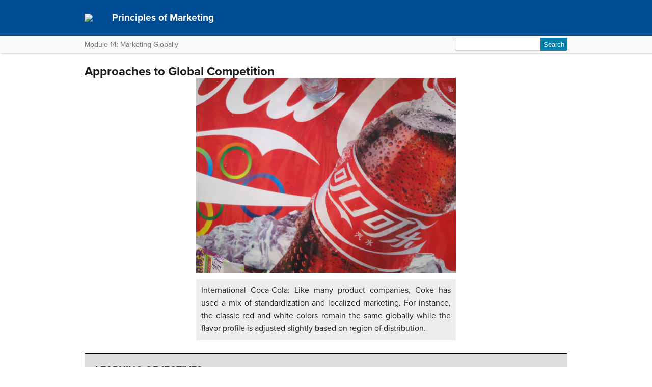

--- FILE ---
content_type: text/html; charset=UTF-8
request_url: https://courses.lumenlearning.com/suny-marketing-spring2016/chapter/reading-approaches-to-global-competition/
body_size: 39282
content:
<!DOCTYPE html>
<html lang="en-US">
<!-- Le HTML5 shim, for IE6-8 support of HTML5 elements -->
<!--[if lt IE 9]>
	<script src="https://html5shim.googlecode.com/svn/trunk/html5.js">
	</script>
<![endif]-->
<head>
<meta charset="UTF-8" />
<meta http-equiv="x-ua-compatible" content="ie=edge">
<meta name="viewport" content="width=device-width, initial-scale=1">

<link rel="shortcut icon" href="https://courses.lumenlearning.com/suny-marketing-spring2016/wp-content/themes/bombadil/favicon.ico" />
<title>Approaches to Global Competition | Principles of Marketing</title>
<link rel="profile" href="http://gmpg.org/xfn/11" />
<link rel="pingback" href="https://courses.lumenlearning.com/suny-marketing-spring2016/xmlrpc.php" />


<meta name='robots' content='max-image-preview:large' />
	<style>img:is([sizes="auto" i], [sizes^="auto," i]) { contain-intrinsic-size: 3000px 1500px }</style>
	<link rel='dns-prefetch' href='//courses.lumenlearning.com' />
<link rel='dns-prefetch' href='//use.typekit.net' />
<link rel='dns-prefetch' href='//cdnjs.cloudflare.com' />
<link rel='dns-prefetch' href='//fonts.googleapis.com' />
<script type="text/javascript">
/* <![CDATA[ */
window._wpemojiSettings = {"baseUrl":"https:\/\/s.w.org\/images\/core\/emoji\/16.0.1\/72x72\/","ext":".png","svgUrl":"https:\/\/s.w.org\/images\/core\/emoji\/16.0.1\/svg\/","svgExt":".svg","source":{"concatemoji":"https:\/\/courses.lumenlearning.com\/suny-marketing-spring2016\/wp-includes\/js\/wp-emoji-release.min.js?ver=6.8.3"}};
/*! This file is auto-generated */
!function(s,n){var o,i,e;function c(e){try{var t={supportTests:e,timestamp:(new Date).valueOf()};sessionStorage.setItem(o,JSON.stringify(t))}catch(e){}}function p(e,t,n){e.clearRect(0,0,e.canvas.width,e.canvas.height),e.fillText(t,0,0);var t=new Uint32Array(e.getImageData(0,0,e.canvas.width,e.canvas.height).data),a=(e.clearRect(0,0,e.canvas.width,e.canvas.height),e.fillText(n,0,0),new Uint32Array(e.getImageData(0,0,e.canvas.width,e.canvas.height).data));return t.every(function(e,t){return e===a[t]})}function u(e,t){e.clearRect(0,0,e.canvas.width,e.canvas.height),e.fillText(t,0,0);for(var n=e.getImageData(16,16,1,1),a=0;a<n.data.length;a++)if(0!==n.data[a])return!1;return!0}function f(e,t,n,a){switch(t){case"flag":return n(e,"\ud83c\udff3\ufe0f\u200d\u26a7\ufe0f","\ud83c\udff3\ufe0f\u200b\u26a7\ufe0f")?!1:!n(e,"\ud83c\udde8\ud83c\uddf6","\ud83c\udde8\u200b\ud83c\uddf6")&&!n(e,"\ud83c\udff4\udb40\udc67\udb40\udc62\udb40\udc65\udb40\udc6e\udb40\udc67\udb40\udc7f","\ud83c\udff4\u200b\udb40\udc67\u200b\udb40\udc62\u200b\udb40\udc65\u200b\udb40\udc6e\u200b\udb40\udc67\u200b\udb40\udc7f");case"emoji":return!a(e,"\ud83e\udedf")}return!1}function g(e,t,n,a){var r="undefined"!=typeof WorkerGlobalScope&&self instanceof WorkerGlobalScope?new OffscreenCanvas(300,150):s.createElement("canvas"),o=r.getContext("2d",{willReadFrequently:!0}),i=(o.textBaseline="top",o.font="600 32px Arial",{});return e.forEach(function(e){i[e]=t(o,e,n,a)}),i}function t(e){var t=s.createElement("script");t.src=e,t.defer=!0,s.head.appendChild(t)}"undefined"!=typeof Promise&&(o="wpEmojiSettingsSupports",i=["flag","emoji"],n.supports={everything:!0,everythingExceptFlag:!0},e=new Promise(function(e){s.addEventListener("DOMContentLoaded",e,{once:!0})}),new Promise(function(t){var n=function(){try{var e=JSON.parse(sessionStorage.getItem(o));if("object"==typeof e&&"number"==typeof e.timestamp&&(new Date).valueOf()<e.timestamp+604800&&"object"==typeof e.supportTests)return e.supportTests}catch(e){}return null}();if(!n){if("undefined"!=typeof Worker&&"undefined"!=typeof OffscreenCanvas&&"undefined"!=typeof URL&&URL.createObjectURL&&"undefined"!=typeof Blob)try{var e="postMessage("+g.toString()+"("+[JSON.stringify(i),f.toString(),p.toString(),u.toString()].join(",")+"));",a=new Blob([e],{type:"text/javascript"}),r=new Worker(URL.createObjectURL(a),{name:"wpTestEmojiSupports"});return void(r.onmessage=function(e){c(n=e.data),r.terminate(),t(n)})}catch(e){}c(n=g(i,f,p,u))}t(n)}).then(function(e){for(var t in e)n.supports[t]=e[t],n.supports.everything=n.supports.everything&&n.supports[t],"flag"!==t&&(n.supports.everythingExceptFlag=n.supports.everythingExceptFlag&&n.supports[t]);n.supports.everythingExceptFlag=n.supports.everythingExceptFlag&&!n.supports.flag,n.DOMReady=!1,n.readyCallback=function(){n.DOMReady=!0}}).then(function(){return e}).then(function(){var e;n.supports.everything||(n.readyCallback(),(e=n.source||{}).concatemoji?t(e.concatemoji):e.wpemoji&&e.twemoji&&(t(e.twemoji),t(e.wpemoji)))}))}((window,document),window._wpemojiSettings);
/* ]]> */
</script>
<link rel='stylesheet' id='glossary-definition-css' href='https://courses.lumenlearning.com/suny-marketing-spring2016/wp-content/plugins/pressbooks/assets/dist/styles/glossary-definition.css?id=822ab8be7758cfe7f7c76e84ab32ce41' type='text/css' media='all' />
<style id='wp-emoji-styles-inline-css' type='text/css'>

	img.wp-smiley, img.emoji {
		display: inline !important;
		border: none !important;
		box-shadow: none !important;
		height: 1em !important;
		width: 1em !important;
		margin: 0 0.07em !important;
		vertical-align: -0.1em !important;
		background: none !important;
		padding: 0 !important;
	}
</style>
<link rel='stylesheet' id='wp-block-library-css' href='https://courses.lumenlearning.com/suny-marketing-spring2016/wp-includes/css/dist/block-library/style.min.css?ver=6.8.3' type='text/css' media='all' />
<style id='classic-theme-styles-inline-css' type='text/css'>
/*! This file is auto-generated */
.wp-block-button__link{color:#fff;background-color:#32373c;border-radius:9999px;box-shadow:none;text-decoration:none;padding:calc(.667em + 2px) calc(1.333em + 2px);font-size:1.125em}.wp-block-file__button{background:#32373c;color:#fff;text-decoration:none}
</style>
<style id='global-styles-inline-css' type='text/css'>
:root{--wp--preset--aspect-ratio--square: 1;--wp--preset--aspect-ratio--4-3: 4/3;--wp--preset--aspect-ratio--3-4: 3/4;--wp--preset--aspect-ratio--3-2: 3/2;--wp--preset--aspect-ratio--2-3: 2/3;--wp--preset--aspect-ratio--16-9: 16/9;--wp--preset--aspect-ratio--9-16: 9/16;--wp--preset--color--black: #000000;--wp--preset--color--cyan-bluish-gray: #abb8c3;--wp--preset--color--white: #ffffff;--wp--preset--color--pale-pink: #f78da7;--wp--preset--color--vivid-red: #cf2e2e;--wp--preset--color--luminous-vivid-orange: #ff6900;--wp--preset--color--luminous-vivid-amber: #fcb900;--wp--preset--color--light-green-cyan: #7bdcb5;--wp--preset--color--vivid-green-cyan: #00d084;--wp--preset--color--pale-cyan-blue: #8ed1fc;--wp--preset--color--vivid-cyan-blue: #0693e3;--wp--preset--color--vivid-purple: #9b51e0;--wp--preset--gradient--vivid-cyan-blue-to-vivid-purple: linear-gradient(135deg,rgba(6,147,227,1) 0%,rgb(155,81,224) 100%);--wp--preset--gradient--light-green-cyan-to-vivid-green-cyan: linear-gradient(135deg,rgb(122,220,180) 0%,rgb(0,208,130) 100%);--wp--preset--gradient--luminous-vivid-amber-to-luminous-vivid-orange: linear-gradient(135deg,rgba(252,185,0,1) 0%,rgba(255,105,0,1) 100%);--wp--preset--gradient--luminous-vivid-orange-to-vivid-red: linear-gradient(135deg,rgba(255,105,0,1) 0%,rgb(207,46,46) 100%);--wp--preset--gradient--very-light-gray-to-cyan-bluish-gray: linear-gradient(135deg,rgb(238,238,238) 0%,rgb(169,184,195) 100%);--wp--preset--gradient--cool-to-warm-spectrum: linear-gradient(135deg,rgb(74,234,220) 0%,rgb(151,120,209) 20%,rgb(207,42,186) 40%,rgb(238,44,130) 60%,rgb(251,105,98) 80%,rgb(254,248,76) 100%);--wp--preset--gradient--blush-light-purple: linear-gradient(135deg,rgb(255,206,236) 0%,rgb(152,150,240) 100%);--wp--preset--gradient--blush-bordeaux: linear-gradient(135deg,rgb(254,205,165) 0%,rgb(254,45,45) 50%,rgb(107,0,62) 100%);--wp--preset--gradient--luminous-dusk: linear-gradient(135deg,rgb(255,203,112) 0%,rgb(199,81,192) 50%,rgb(65,88,208) 100%);--wp--preset--gradient--pale-ocean: linear-gradient(135deg,rgb(255,245,203) 0%,rgb(182,227,212) 50%,rgb(51,167,181) 100%);--wp--preset--gradient--electric-grass: linear-gradient(135deg,rgb(202,248,128) 0%,rgb(113,206,126) 100%);--wp--preset--gradient--midnight: linear-gradient(135deg,rgb(2,3,129) 0%,rgb(40,116,252) 100%);--wp--preset--font-size--small: 13px;--wp--preset--font-size--medium: 20px;--wp--preset--font-size--large: 36px;--wp--preset--font-size--x-large: 42px;--wp--preset--spacing--20: 0.44rem;--wp--preset--spacing--30: 0.67rem;--wp--preset--spacing--40: 1rem;--wp--preset--spacing--50: 1.5rem;--wp--preset--spacing--60: 2.25rem;--wp--preset--spacing--70: 3.38rem;--wp--preset--spacing--80: 5.06rem;--wp--preset--shadow--natural: 6px 6px 9px rgba(0, 0, 0, 0.2);--wp--preset--shadow--deep: 12px 12px 50px rgba(0, 0, 0, 0.4);--wp--preset--shadow--sharp: 6px 6px 0px rgba(0, 0, 0, 0.2);--wp--preset--shadow--outlined: 6px 6px 0px -3px rgba(255, 255, 255, 1), 6px 6px rgba(0, 0, 0, 1);--wp--preset--shadow--crisp: 6px 6px 0px rgba(0, 0, 0, 1);}:where(.is-layout-flex){gap: 0.5em;}:where(.is-layout-grid){gap: 0.5em;}body .is-layout-flex{display: flex;}.is-layout-flex{flex-wrap: wrap;align-items: center;}.is-layout-flex > :is(*, div){margin: 0;}body .is-layout-grid{display: grid;}.is-layout-grid > :is(*, div){margin: 0;}:where(.wp-block-columns.is-layout-flex){gap: 2em;}:where(.wp-block-columns.is-layout-grid){gap: 2em;}:where(.wp-block-post-template.is-layout-flex){gap: 1.25em;}:where(.wp-block-post-template.is-layout-grid){gap: 1.25em;}.has-black-color{color: var(--wp--preset--color--black) !important;}.has-cyan-bluish-gray-color{color: var(--wp--preset--color--cyan-bluish-gray) !important;}.has-white-color{color: var(--wp--preset--color--white) !important;}.has-pale-pink-color{color: var(--wp--preset--color--pale-pink) !important;}.has-vivid-red-color{color: var(--wp--preset--color--vivid-red) !important;}.has-luminous-vivid-orange-color{color: var(--wp--preset--color--luminous-vivid-orange) !important;}.has-luminous-vivid-amber-color{color: var(--wp--preset--color--luminous-vivid-amber) !important;}.has-light-green-cyan-color{color: var(--wp--preset--color--light-green-cyan) !important;}.has-vivid-green-cyan-color{color: var(--wp--preset--color--vivid-green-cyan) !important;}.has-pale-cyan-blue-color{color: var(--wp--preset--color--pale-cyan-blue) !important;}.has-vivid-cyan-blue-color{color: var(--wp--preset--color--vivid-cyan-blue) !important;}.has-vivid-purple-color{color: var(--wp--preset--color--vivid-purple) !important;}.has-black-background-color{background-color: var(--wp--preset--color--black) !important;}.has-cyan-bluish-gray-background-color{background-color: var(--wp--preset--color--cyan-bluish-gray) !important;}.has-white-background-color{background-color: var(--wp--preset--color--white) !important;}.has-pale-pink-background-color{background-color: var(--wp--preset--color--pale-pink) !important;}.has-vivid-red-background-color{background-color: var(--wp--preset--color--vivid-red) !important;}.has-luminous-vivid-orange-background-color{background-color: var(--wp--preset--color--luminous-vivid-orange) !important;}.has-luminous-vivid-amber-background-color{background-color: var(--wp--preset--color--luminous-vivid-amber) !important;}.has-light-green-cyan-background-color{background-color: var(--wp--preset--color--light-green-cyan) !important;}.has-vivid-green-cyan-background-color{background-color: var(--wp--preset--color--vivid-green-cyan) !important;}.has-pale-cyan-blue-background-color{background-color: var(--wp--preset--color--pale-cyan-blue) !important;}.has-vivid-cyan-blue-background-color{background-color: var(--wp--preset--color--vivid-cyan-blue) !important;}.has-vivid-purple-background-color{background-color: var(--wp--preset--color--vivid-purple) !important;}.has-black-border-color{border-color: var(--wp--preset--color--black) !important;}.has-cyan-bluish-gray-border-color{border-color: var(--wp--preset--color--cyan-bluish-gray) !important;}.has-white-border-color{border-color: var(--wp--preset--color--white) !important;}.has-pale-pink-border-color{border-color: var(--wp--preset--color--pale-pink) !important;}.has-vivid-red-border-color{border-color: var(--wp--preset--color--vivid-red) !important;}.has-luminous-vivid-orange-border-color{border-color: var(--wp--preset--color--luminous-vivid-orange) !important;}.has-luminous-vivid-amber-border-color{border-color: var(--wp--preset--color--luminous-vivid-amber) !important;}.has-light-green-cyan-border-color{border-color: var(--wp--preset--color--light-green-cyan) !important;}.has-vivid-green-cyan-border-color{border-color: var(--wp--preset--color--vivid-green-cyan) !important;}.has-pale-cyan-blue-border-color{border-color: var(--wp--preset--color--pale-cyan-blue) !important;}.has-vivid-cyan-blue-border-color{border-color: var(--wp--preset--color--vivid-cyan-blue) !important;}.has-vivid-purple-border-color{border-color: var(--wp--preset--color--vivid-purple) !important;}.has-vivid-cyan-blue-to-vivid-purple-gradient-background{background: var(--wp--preset--gradient--vivid-cyan-blue-to-vivid-purple) !important;}.has-light-green-cyan-to-vivid-green-cyan-gradient-background{background: var(--wp--preset--gradient--light-green-cyan-to-vivid-green-cyan) !important;}.has-luminous-vivid-amber-to-luminous-vivid-orange-gradient-background{background: var(--wp--preset--gradient--luminous-vivid-amber-to-luminous-vivid-orange) !important;}.has-luminous-vivid-orange-to-vivid-red-gradient-background{background: var(--wp--preset--gradient--luminous-vivid-orange-to-vivid-red) !important;}.has-very-light-gray-to-cyan-bluish-gray-gradient-background{background: var(--wp--preset--gradient--very-light-gray-to-cyan-bluish-gray) !important;}.has-cool-to-warm-spectrum-gradient-background{background: var(--wp--preset--gradient--cool-to-warm-spectrum) !important;}.has-blush-light-purple-gradient-background{background: var(--wp--preset--gradient--blush-light-purple) !important;}.has-blush-bordeaux-gradient-background{background: var(--wp--preset--gradient--blush-bordeaux) !important;}.has-luminous-dusk-gradient-background{background: var(--wp--preset--gradient--luminous-dusk) !important;}.has-pale-ocean-gradient-background{background: var(--wp--preset--gradient--pale-ocean) !important;}.has-electric-grass-gradient-background{background: var(--wp--preset--gradient--electric-grass) !important;}.has-midnight-gradient-background{background: var(--wp--preset--gradient--midnight) !important;}.has-small-font-size{font-size: var(--wp--preset--font-size--small) !important;}.has-medium-font-size{font-size: var(--wp--preset--font-size--medium) !important;}.has-large-font-size{font-size: var(--wp--preset--font-size--large) !important;}.has-x-large-font-size{font-size: var(--wp--preset--font-size--x-large) !important;}
:where(.wp-block-post-template.is-layout-flex){gap: 1.25em;}:where(.wp-block-post-template.is-layout-grid){gap: 1.25em;}
:where(.wp-block-columns.is-layout-flex){gap: 2em;}:where(.wp-block-columns.is-layout-grid){gap: 2em;}
:root :where(.wp-block-pullquote){font-size: 1.5em;line-height: 1.6;}
</style>
<link rel='stylesheet' id='wp-in-post-ads-css' href='https://courses.lumenlearning.com/suny-marketing-spring2016/wp-content/plugins/mts-wp-in-post-ads/public/css/wp-in-post-ads-public.css?ver=1.2.3' type='text/css' media='all' />
<link rel='stylesheet' id='pressbooks/structure-css' href='https://courses.lumenlearning.com/suny-marketing-spring2016/wp-content/themes/pressbooks-book/dist/styles/structure.css?id=73555eac1f448b204588' type='text/css' media='screen, print' />
<link rel='stylesheet' id='pressbooks/webfonts-css' href='https://fonts.googleapis.com/css?family=Oswald|Open+Sans+Condensed:300,300italic&#038;subset=latin,cyrillic,greek,cyrillic-ext,greek-ext' type='text/css' media='all' />
<link rel='stylesheet' id='pressbooks/theme-css' href='https://courses.lumenlearning.com/suny-marketing-spring2016/wp-content/themes/bombadil/style.css' type='text/css' media='screen, print' />
<link rel='stylesheet' id='dashicons-css' href='https://courses.lumenlearning.com/suny-marketing-spring2016/wp-includes/css/dashicons.min.css?ver=6.8.3' type='text/css' media='all' />
<link rel='stylesheet' id='pressbooks/a11y-css' href='https://courses.lumenlearning.com/suny-marketing-spring2016/wp-content/themes/pressbooks-book/dist/styles/a11y.css?id=67ce4802af40e4fea4f2' type='text/css' media='screen' />
<link rel='stylesheet' id='bombadil-style-css' href='https://courses.lumenlearning.com/suny-marketing-spring2016/wp-content/themes/bombadil/assets/styles/bombadil-min.css?ver=6.8.3' type='text/css' media='screen, print' />
<script type="text/javascript" src="https://courses.lumenlearning.com/suny-marketing-spring2016/wp-includes/js/jquery/jquery.min.js?ver=3.7.1" id="jquery-core-js"></script>
<script async type='text/javascript' src='https://courses.lumenlearning.com/suny-marketing-spring2016/wp-includes/js/jquery/jquery-migrate.min.js?ver=3.4.1'></script>
<script async type='text/javascript' src='https://courses.lumenlearning.com/suny-marketing-spring2016/wp-content/themes/pressbooks-book/dist/scripts/toc.js?id=41dec06e39b599e9d22d'></script>
<script async type='text/javascript' src='https://courses.lumenlearning.com/suny-marketing-spring2016/wp-content/themes/pressbooks-book/dist/scripts/a11y.js?id=3faa829da7a4aa2b976a'></script>
<script type="text/javascript" src="https://courses.lumenlearning.com/suny-marketing-spring2016/wp-content/themes/bombadil/assets/js/iframe-resizer.js?ver=6.8.3" id="iframe_resizer-js"></script>
<script type="text/javascript" src="https://courses.lumenlearning.com/suny-marketing-spring2016/wp-content/themes/bombadil/assets/js/h5p-resizer.js?ver=6.8.3" id="h5p_resizer-js"></script>
<script type="text/javascript" src="//use.typekit.net/mje6fya.js?ver=1.0.0" id="typekit-js"></script>
<script type="text/javascript" src="https://cdnjs.cloudflare.com/ajax/libs/html5shiv/3.7.3/html5shiv.js?ver=3.7.3" id="html5shiv-js"></script>
<link rel="https://api.w.org/" href="https://courses.lumenlearning.com/suny-marketing-spring2016/wp-json/" /><link rel="alternate" title="JSON" type="application/json" href="https://courses.lumenlearning.com/suny-marketing-spring2016/wp-json/pressbooks/v2/chapters/4653" /><link rel="canonical" href="https://courses.lumenlearning.com/suny-marketing-spring2016/chapter/reading-approaches-to-global-competition/" />
<link rel='shortlink' href='https://courses.lumenlearning.com/suny-marketing-spring2016/?p=4653' />
<link rel="alternate" title="oEmbed (JSON)" type="application/json+oembed" href="https://courses.lumenlearning.com/suny-marketing-spring2016/wp-json/oembed/1.0/embed?url=https%3A%2F%2Fcourses.lumenlearning.com%2Fsuny-marketing-spring2016%2Fchapter%2Freading-approaches-to-global-competition%2F" />
<link rel="alternate" title="oEmbed (XML)" type="text/xml+oembed" href="https://courses.lumenlearning.com/suny-marketing-spring2016/wp-json/oembed/1.0/embed?url=https%3A%2F%2Fcourses.lumenlearning.com%2Fsuny-marketing-spring2016%2Fchapter%2Freading-approaches-to-global-competition%2F&#038;format=xml" />
<script async src="https://www.googletagmanager.com/gtag/js?id=dummy"></script><script>

    window.dataLayer = window.dataLayer || [];

      function gtag(){dataLayer.push(arguments);}

      gtag('js', new Date());

gtag('config', 'dummy');

</script>
<script>try{Typekit.load();}catch(e){}</script>
</head>
<body class="wp-singular chapter-template-default single single-chapter postid-4653 wp-theme-pressbooks-book wp-child-theme-bombadil" id="approachestoglobalcompetition" itemscope itemtype="http://schema.org/WebPage" itemref="about copyrightHolder copyrightYear inLanguage publisher" >

		
		<!-- table of contents -->
		
			<div class="nav-container">

				<!-- skip to content -->
				<div class="skip-to-content">
					<a href="#content">Skip to main content</a>
				</div>
									<!-- nav bar -->
					<nav role="navigation"  style="background-color: #004c93">
						<!-- logo / branding -->
						<div class="book-title-wrapper">
							<div class="bombadil-logo"><a href="https://courses.lumenlearning.com/suny-marketing-spring2016"><img class="header-logo" src="http://textbooks.opensuny.org/wp-content/uploads/OST-SOS-SUNY-logos_SOS-white.png" /><a/></div>
						<!-- Book Title -->
							<h1 class="book-title">
																	<a href="https://courses.lumenlearning.com/suny-marketing-spring2016/" title="Principles of Marketing" rel="home">Principles of Marketing</a>
															</h1>
						</div>
					</nav>

											<div class="sub-nav">
							<div class="sub-nav-wrapper">
								<!-- page title -->
																	<div class="author-wrap">
										<h3>Module 14: Marketing Globally</h3>
									</div> <!-- end .author-name -->
								
								<!-- search bar -->
								<form role="search" method="get" id="searchform" class="searchform" action="https://courses.lumenlearning.com/suny-marketing-spring2016/">
				<div>
					<label class="screen-reader-text" for="s">Search for:</label>
					<input type="text" value="" name="s" id="s" />
					<input type="submit" id="searchsubmit" value="Search" />
				</div>
			</form>							</div>
						</div><!-- end sub-nav -->
					
							</div> <!-- end .nav-container -->

	<div class="wrapper"><!-- for sitting footer at the bottom of the page -->
			<div id="wrap">
				<div id="content" role="main">

		
				<h2 class="entry-title">Approaches to Global Competition</h2>

				<div id="post-4653" class="standard post-4653 chapter type-chapter status-publish hentry">

					<div class="entry-content">
											
					<div id="attachment_6481" style="width: 510px" class="wp-caption aligncenter"><a href="https://courses.candelalearning.com/waymakerintromarketing1xmaster/wp-content/uploads/sites/903/2016/02/1794713372_6ab9af2e7f_b.jpg" rel="attachment wp-att-6481"><img fetchpriority="high" decoding="async" aria-describedby="caption-attachment-6481" class="wp-image-6481" src="https://s3-us-west-2.amazonaws.com/courses-images-archive-read-only/wp-content/uploads/sites/1505/2016/02/04110243/1794713372_6ab9af2e7f_b-1024x768.jpg" alt="Advertisement featuring bottle of Coca-Cola with a Chinese label." width="500" height="375" /></a></p>
<p id="caption-attachment-6481" class="wp-caption-text">International Coca-Cola: Like many product companies, Coke has used a mix of standardization and localized marketing. For instance, the classic red and white colors remain the same globally while the flavor profile is adjusted slightly based on region of distribution.</p>
</div>
<div class="textbox learning-objectives">
<h3>Learning Objectives</h3>
<ul>
<li>Explain the pros and cons of global standardization theory with regard to product marketing and marketing communications</li>
<li>Explain how the basic principles of marketing apply to global marketing</li>
</ul>
</div>
<h2>Global Marketing Strategies</h2>
<p>U.S. firms choose to engage in international marketing for many reasons, the most attractive of which are market expansion and new profit opportunities. When a firm chooses to market internationally, it must decide whether to adjust its domestic marketing program—depending on how much centralized control a firm wishes to maintain over its marketing. If an organization wants to maintain strong centralized control and uniformity in its products and marketing activities, it is choosing a strategy called <em>standardization</em>. If an organization wants to adjust products, messaging, and marketing activities to fit the needs and preferences of local markets around the world, it is choosing a <em>localization</em> strategy. You&#8217;ll recall our earlier discussion of the unique flavors of Oreo cookies developed for the Chinese market: that&#8217;s an example of a localization strategy.</p>
<h3>Global Standardization: The Argument for Standardized Marketing</h3>
<p>To the extent that global consumers desire standardized products, companies can pursue a global standardization strategy. Using this approach, a product and the way in which it is marketed are largely uniform across the world, with little variation in the marketing mix from country to country. Advocates of standardization strategy argue that companies can achieve competitive advantage by offering the optimal combination of price, quality, and reliability with products that are identical in design and function throughout the world; they also claim that consumers will prefer this standardized product to a highly localized product that is also more expensive.</p>
<p>Standardization can translate into lower operating costs because there aren&#8217;t extra costs associated with developing and marketing unique products tailored to local market needs. It also expands the customer base receptive to a common global product. There is no need to adjust product features, naming, or other attributes for each new market, and marketing materials themselves can be repurposed across different world regions. Below are the primary benefits of a global standardization strategy:</p>
<ul>
<li>Marketers can use the same approach for developing, promoting, and delivering products and services worldwide, creating lower operating costs and economies of scale in product development and marketing</li>
<li>The ability to develop and invest in a unified brand and/or company identity throughout the world, along with the opportunity to develop brand awareness and brand equity that give a competitive advantage</li>
<li>Product lines that consist of a small number of global brands rather than a plethora of localized product brands and extensions, along with cost savings and improved efficiencies associated with managing a smaller total number of brands</li>
</ul>
<p>Companies that pursue this approach assume that consumer needs are relatively homogenous around the world and that the same basic marketing mix will work across global markets. These organizations typically have a centralized approach to the marketing function and try to minimize the need for developing localized marketing strategies.</p>
<p>The case for a standardization strategy was made by Harvard marketing professor Theodore Levitt in his 1983 article, “The Globalization of Markets.&#8221; He argued that technology and worldwide communications have helped trigger the emergence of global consumer markets that are receptive to single, standardized global products. According to Levitt, adopting a standardized global strategy provides a competitive advantage in cost and effectiveness.</p>
<h3>Localization: The Argument to Localize Marketing</h3>
<div>
<p>On the other end of the spectrum is localization strategy, in which firms adjust their products and marketing mix for each target market. Advocates of localization argue that, in reality, global standardization doesn&#8217;t work, and in fact nearly all exported products require one or more adaptations to be successful. In work by Kotler, one study found that 80 percent of U.S. exports require one or more adaptations, and the average product requires at least four to five adaptations out of eleven different elements: labeling, packaging, materials, colors, name, product features, advertising themes, media, execution, price, and sales promotion.</p>
<p>Localization strategy recognizes that diversity exists in global markets and that marketers need to understand and respond to this diversity in the goods they offer and the way they market to consumers in these markets. Language, culture, customs, the physical environment, the degree of economic development, societal institutions, and other factors all contribute to how well a product fits a local market&#8217;s needs. Localization may involve: 1) altering existing products to fit the needs of the local target market, or 2) creating completely new products to fit the needs of the local target market.</p>
<p>Although localization does increase the cost and complexity associated with developing and marketing tailored products, its supporters argue that it results in products and marketing strategy that are a better fit for local market needs and ultimately a greater sales success. A localized approach can protect companies from high-profile, disastrous consequences when a standardized product fails. Standardization is often responsible for marketing misfires like offensive marketing images, catastrophic naming, and product-design glitches. Its critics argue that standardization strategy overestimates how well any single, uniform product and marketing approach will succeed in markets all over the world.</p>
<h3>The Middle Ground: Blending Standardization and Localization</h3>
<p>In reality, global marketing is not an either/or proposition requiring either full standardization or localized control of product and marketing. In fact, a successful global approach can fall anywhere on a spectrum–from tight worldwide coordination on programing details to loose agreements on product ideas. Most organizations find that flexibility is essential in order to allow organizations to capitalize global opportunities available to them. The right answer for each business depends on organizational structure, leadership and operations; the product category; the markets in question; and other factors. Both strategies offer attractive benefits as well as costs and risks. Most organizations find ways to balance the options available to them with a focus on how to maximize success in their target markets.</p>
</div>
<h2>Video: McDonald&#8217;s &#8220;Glocalization&#8221;</h2>
<p>Few would disagree that fast-food chain McDonald&#8217;s is a master of global marketing. As you watch this video, look for ways that McDonald&#8217;s has blended elements of global standardization strategy with localization strategy to penetrate global markets and offer products that align perfectly with local appetites and preferences.</p>
<p>https://youtu.be/4hQwdIVyi2s</p>
<p>You can read a transcript of the video <a href="https://s3-us-west-2.amazonaws.com/oerfiles/WM+Marketing/McDonalds.txt">here</a>.</p>

			 <section class="citations-section" role="contentinfo">
			 <h3>Candela Citations</h3>
					 <div>
						 <div id="citation-list-4653">
							 <div class="licensing"><div class="license-attribution-dropdown-subheading">CC licensed content, Original</div><ul class="citation-list"><li>Revision and adaptation. <strong>Provided by</strong>: Lumen Learning. <strong>License</strong>: <em><a target="_blank" rel="license" href="https://creativecommons.org/licenses/by-sa/4.0/">CC BY-SA: Attribution-ShareAlike</a></em></li></ul><div class="license-attribution-dropdown-subheading">CC licensed content, Shared previously</div><ul class="citation-list"><li>Introduction to Global Marketing. <strong>Provided by</strong>: Lumen Learning. <strong>Located at</strong>: <a target="_blank" href="https://courses.candelalearning.com/principlesmktg1x2kscope/chapter/13-1-introduction-to-global-marketing/">https://courses.candelalearning.com/principlesmktg1x2kscope/chapter/13-1-introduction-to-global-marketing/</a>. <strong>License</strong>: <em><a target="_blank" rel="license" href="https://creativecommons.org/licenses/by-sa/4.0/">CC BY-SA: Attribution-ShareAlike</a></em></li><li>Global Marketing: Points of Controversy. <strong>Provided by</strong>: Lumen Learning. <strong>Located at</strong>: <a target="_blank" href="https://courses.candelalearning.com/principlesmktg1x2kscope/chapter/global-marketing-points-of-controversy/">https://courses.candelalearning.com/principlesmktg1x2kscope/chapter/global-marketing-points-of-controversy/</a>. <strong>License</strong>: <em><a target="_blank" rel="license" href="https://creativecommons.org/licenses/by-sa/4.0/">CC BY-SA: Attribution-ShareAlike</a></em></li><li>IMG_3639.JPG. <strong>Authored by</strong>: Shoko Muraguchi. <strong>Located at</strong>: <a target="_blank" href="https://www.flickr.com/photos/shok/1794713372/">https://www.flickr.com/photos/shok/1794713372/</a>. <strong>License</strong>: <em><a target="_blank" rel="license" href="https://creativecommons.org/licenses/by-nc-nd/4.0/">CC BY-NC-ND: Attribution-NonCommercial-NoDerivatives </a></em></li><li>McDonald&#039;s. <strong>Provided by</strong>: BBC. <strong>Located at</strong>: <a target="_blank" href="https://youtu.be/4hQwdIVyi2s">https://youtu.be/4hQwdIVyi2s</a>. <strong>License</strong>: <em><a target="_blank" rel="license" href="https://creativecommons.org/licenses/by-nc-nd/4.0/">CC BY-NC-ND: Attribution-NonCommercial-NoDerivatives </a></em></li></ul></div>
						 </div>
					 </div>
			 </section>
					</div><!-- .entry-content -->
				</div><!-- #post-## -->

                  <!-- CITATIONS AND ATTRIBUTIONS -->
          <section class="citations-section" role="contentinfo">
            <div class="post-citations sidebar">
              <div role="button" aria-pressed="false" id="citation-header-4653" class="collapsed license-attribution-dropdown">Licenses and Attributions</div>
              <div id="citation-list-4653" style="display:none;">
                <div class="licensing"><div class="license-attribution-dropdown-subheading">CC licensed content, Original</div><ul class="citation-list"><li>Revision and adaptation. <strong>Provided by</strong>: Lumen Learning. <strong>License</strong>: <em><a target="_blank" rel="license" href="https://creativecommons.org/licenses/by-sa/4.0/">CC BY-SA: Attribution-ShareAlike</a></em></li></ul><div class="license-attribution-dropdown-subheading">CC licensed content, Shared previously</div><ul class="citation-list"><li>Introduction to Global Marketing. <strong>Provided by</strong>: Lumen Learning. <strong>Located at</strong>: <a target="_blank" href="https://courses.candelalearning.com/principlesmktg1x2kscope/chapter/13-1-introduction-to-global-marketing/">https://courses.candelalearning.com/principlesmktg1x2kscope/chapter/13-1-introduction-to-global-marketing/</a>. <strong>License</strong>: <em><a target="_blank" rel="license" href="https://creativecommons.org/licenses/by-sa/4.0/">CC BY-SA: Attribution-ShareAlike</a></em></li><li>Global Marketing: Points of Controversy. <strong>Provided by</strong>: Lumen Learning. <strong>Located at</strong>: <a target="_blank" href="https://courses.candelalearning.com/principlesmktg1x2kscope/chapter/global-marketing-points-of-controversy/">https://courses.candelalearning.com/principlesmktg1x2kscope/chapter/global-marketing-points-of-controversy/</a>. <strong>License</strong>: <em><a target="_blank" rel="license" href="https://creativecommons.org/licenses/by-sa/4.0/">CC BY-SA: Attribution-ShareAlike</a></em></li><li>IMG_3639.JPG. <strong>Authored by</strong>: Shoko Muraguchi. <strong>Located at</strong>: <a target="_blank" href="https://www.flickr.com/photos/shok/1794713372/">https://www.flickr.com/photos/shok/1794713372/</a>. <strong>License</strong>: <em><a target="_blank" rel="license" href="https://creativecommons.org/licenses/by-nc-nd/4.0/">CC BY-NC-ND: Attribution-NonCommercial-NoDerivatives </a></em></li><li>McDonald&#039;s. <strong>Provided by</strong>: BBC. <strong>Located at</strong>: <a target="_blank" href="https://youtu.be/4hQwdIVyi2s">https://youtu.be/4hQwdIVyi2s</a>. <strong>License</strong>: <em><a target="_blank" rel="license" href="https://creativecommons.org/licenses/by-nc-nd/4.0/">CC BY-NC-ND: Attribution-NonCommercial-NoDerivatives </a></em></li></ul></div>              </div>
            </div>
          </section>
        

									<!-- edit page button -->
									
				<!-- page nav buttons -->
				<nav class="bottom-nav-buttons" role="navigation">
					<a class="post-nav-button" id="prev" href="https://courses.lumenlearning.com/suny-marketing-spring2016/chapter/reading-entry-strategies-in-global-markets/">
				Previous			</a>
		
					<a class="post-nav-button" id="next" href="https://courses.lumenlearning.com/suny-marketing-spring2016/chapter/reading-applying-marketing-principles-in-the-global-environment/">
				Next			</a>
			</nav>
			</div><!-- #content -->

			
	<!-- This does nothing and exists only to block sidebar.php of the Luther theme from rendering. -->

	</div><!-- #wrap -->
	<div class="push"></div>

	</div><!-- .wrapper for sitting footer at the bottom of the page -->

<div class="footer">
	<div class="inner">
		<!-- logo options -->
			</div><!-- #inner -->
</div><!-- #footer -->

<script type="speculationrules">
{"prefetch":[{"source":"document","where":{"and":[{"href_matches":"\/suny-marketing-spring2016\/*"},{"not":{"href_matches":["\/suny-marketing-spring2016\/wp-*.php","\/suny-marketing-spring2016\/wp-admin\/*","\/suny-marketing-spring2016\/wp-content\/uploads\/sites\/1052\/*","\/suny-marketing-spring2016\/wp-content\/*","\/suny-marketing-spring2016\/wp-content\/plugins\/*","\/suny-marketing-spring2016\/wp-content\/themes\/bombadil\/*","\/suny-marketing-spring2016\/wp-content\/themes\/pressbooks-book\/*","\/suny-marketing-spring2016\/*\\?(.+)"]}},{"not":{"selector_matches":"a[rel~=\"nofollow\"]"}},{"not":{"selector_matches":".no-prefetch, .no-prefetch a"}}]},"eagerness":"conservative"}]}
</script>
<script type="text/javascript" src="https://courses.lumenlearning.com/suny-marketing-spring2016/wp-content/plugins/pressbooks/assets/dist/scripts/glossary-definition.js?id=143ccdfdd2c3b237b89860a9a3174546" id="glossary-definition-js"></script>
<script type="text/javascript" id="lumen-tinyab-js-js-extra">
/* <![CDATA[ */
var wp_user_info = {"username":{"data":{},"ID":0,"caps":[],"cap_key":"wp_1052_capabilities","roles":[],"allcaps":[],"filter":null}};
/* ]]> */
</script>
<script type="text/javascript" src="https://courses.lumenlearning.com/suny-marketing-spring2016/wp-content/plugins/candela-tiny-ab/tiny-ab.js?ver=0.1.1" id="lumen-tinyab-js-js"></script>
<script async type='text/javascript' src='https://courses.lumenlearning.com/suny-marketing-spring2016/wp-content/themes/pressbooks-book/dist/scripts/keyboard-nav.js?id=5530f96084c639f108ac'></script>
<script type="text/javascript" src="https://courses.lumenlearning.com/suny-marketing-spring2016/wp-content/themes/bombadil/assets/js/audio-behavior.js?ver=6.8.3" id="embedded_audio-js"></script>
<script type="text/javascript" src="https://courses.lumenlearning.com/suny-marketing-spring2016/wp-content/themes/bombadil/assets/js/hide-answer.js?ver=6.8.3" id="hide_answers-js"></script>
<script type="text/javascript" src="https://courses.lumenlearning.com/suny-marketing-spring2016/wp-content/themes/bombadil/assets/js/lti-buttons.js?ver=6.8.3" id="lti_buttons-js"></script>
<script type="text/javascript" id="wp-in-post-ads_view_count-js-extra">
/* <![CDATA[ */
var wpipaViews = {"url":"https:\/\/courses.lumenlearning.com\/suny-marketing-spring2016\/wp-admin\/admin-ajax.php"};
/* ]]> */
</script>
<script type="text/javascript" src="https://courses.lumenlearning.com/suny-marketing-spring2016/wp-content/plugins/mts-wp-in-post-ads/public/js/wp-in-post-ads-views.js?ver=1.2.3" id="wp-in-post-ads_view_count-js"></script>
<script type="text/javascript" id="attributions-js-extra">
/* <![CDATA[ */
var thePost = {"id":"4653"};
/* ]]> */
</script>
<script type="text/javascript" src="https://courses.lumenlearning.com/suny-marketing-spring2016/wp-content/themes/bombadil/assets/js/attributions.js?ver=6.8.3" id="attributions-js"></script>
<script>if (typeof sendIframeResize === "function") { sendIframeResize(); }</script>
</body>
</html>
<!--
Performance optimized by Redis Object Cache. Learn more: https://wprediscache.com

Retrieved 603 objects (618 KB) from Redis using PhpRedis (v6.3.0).
-->
